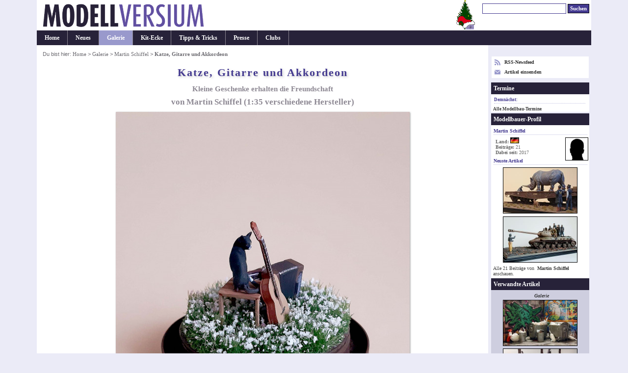

--- FILE ---
content_type: text/html; charset=UTF-8
request_url: https://modellversium.de/galerie/artikel.php?id=15956&origin=mb
body_size: 4199
content:
<!DOCTYPE html><html lang="en">
<head><meta name=viewport content="initial-scale=-2,user-scalable=yes,width=device-width">
<title>Katze, Gitarre und Akkordeon, verschiedene Hersteller 1:35 von Martin Schiffel</title><meta http-equiv="content-Type" content="text/html; charset=iso-8859-1" /><meta name=description content="Galeriebeitrag Katze, Gitarre und Akkordeon von verschiedene Hersteller, ein Modell gebaut von Martin Schiffel in 1:35." /><meta name=keywords content="verschiedene Hersteller Katze, Gitarre und Akkordeon galerie modellbau" /><meta name=robots content="noindex,follow"><link rel=stylesheet href="/main.css?id=14" type="text/css" media=screen><style>        table.list{width:unset}
        .c{text-align:center}
        #ctl{font-size:.9em}
        div.update{margin:8px 0 2px}
        @media(min-width:1080px){
        #outer{width:1050px}
        #cont{width:870px}
        #nav{width:178px}
        }
        @media(min-width:1160px){
        body{font-size:.87em}
        #outer{width:1130px}
        #cont{width:920px}
        #nav{width:208px}
        }
        @media(min-width:1440px){
        body{font-size:.88em}
        #outer{width:1230px}
        #cont{width:970px}
        #nav{width:258px}
        }

</style><link rel="alternate" type="application/rss+xml" title="Modellversium, Modellbau Magazin" href="/rss.php" /><script type="text/javascript">var _gaq = _gaq || [];_gaq.push(['_setAccount', 'UA-2301599-1']);_gaq.push(['_setDomainName', 'none']);_gaq.push(['_trackPageview']);(function(){var ga=document.createElement('script');ga.type='text/javascript';ga.async=true;ga.src='https://www.google-analytics.com/ga.js';var s=document.getElementsByTagName('script')[0];s.parentNode.insertBefore(ga,s);})();</script>
<script type="text/javascript" language="javascript">
function showPic($block,whichpic){if(document.getElementById){document.getElementById('placeholder'+$block).src=whichpic.href;whichpic.style.border="1px solid #bbb";document.getElementById('placeholder'+$block).style.border="1px solid #333";if(whichpic.title){document.getElementById('desc'+$block).childNodes[0].nodeValue=whichpic.title;}else{document.getElementById('desc'+$block).childNodes[0].nodeValue=whichpic.childNodes[0].nodeValue;}
return false;}else{return true;}}</script>

</head>
<body><div id="outer"><div id="hdr"><div id="qn"><form name="suchen" method="get" id="suchen" action="/suchen.php"><input type="text" name="q" id="q" size="26" alt="Suchen" tabindex="1"/> <input name="qs" type="submit" id="qs" class="submit" value="Suchen" /></form></div><img src="/mvsanta.png" alt="Merry Xmas"  style="float:right"><a href="/"><div class="logocontainer"><div class="resp-ar ar1904" ><img class="resp-img" id="logo" srcset="/mvlogo2017.png 2x" src="/mvlogo2017.png" alt="Modellbau Magazin Modellversium" title="Modellbau Magazin Modellversium"/></div></div></a></div><ul id="hm"><li><a href="/" title="Startseite">Home</a></li><li><a href="/whatsnew.php" title="Neu auf MV">Neues</a></li><li id="cn"><a href="/galerie/" title="Modellbau Galerie">Galerie</a></li><li><a href="/kit/" title="Modellbau Besprechungen">Kit-Ecke</a></li><li><a href="/tipps/" title="Modellbau Tipps &amp; Tricks">Tipps &amp; Tricks</a></li><li><a href="/presse/" title="Modellbau Presse">Presse</a></li><li><a href="/clubs/" title="Modellbauclubs">Clubs</a></li></ul><table><tr><td>
<div id="cont"><div id="contbox"><div id="box"><div id="crmb">Du bist hier: <a href="/">Home</a> > <a href="/galerie/">Galerie</a> > <a href="/galerie/modellbauer.php?id=15956">Martin Schiffel</a> > <em class="ce">Katze, Gitarre und Akkordeon</em></div>
<h1>Katze, Gitarre und Akkordeon</h1>
<h2>Kleine Geschenke erhalten die Freundschaft</h2>
<h2 class="subtitle">von Martin Schiffel (1:35 verschiedene Hersteller)</h2><p class="bus"><img src="/galerie/img/9/5/6/15956/3280894/katze-gitarre-und-akkordeon-verschiedene-hersteller.jpg" class="article" alt="Katze, Gitarre und Akkordeon" width="599" height="800" /></p><p>Diese kleine Vignette habe ich für einen Kollegen meiner Freundin gefertigt, er spielt Gitarre und singt dazu, seine Tochter spielt Akkordeon und ab und zu musizieren beide gemeinsam. In seinem Haus wohnt mindestens eine Katze, die den Garten dahinter für Mäuse und Tiere ähnlicher Größe unsicher macht.  </p><p class="bus"><img src="/galerie/img/9/5/6/15956/3280895/katze-gitarre-und-akkordeon-verschiedene-hersteller.jpg" class="article" alt="Katze, Gitarre und Akkordeon" width="602" height="800" /></p><p>Auf die Idee dazu kamen wir, als Miniart ein kleines Set Musikinstrumente (Miniart 35622) herausbrachte. Es enthält neben Gitarre und Akkordeon auch Violine, Mandoline, Banjo, Trompete, Trommel und Harmonika. Jedes Instrument gibt es zwei Mal, für das eine oder andere ist auch ein Transportbehälter enthalten.    </p><p class="bus"><img src="/galerie/img/9/5/6/15956/3280933/katze-gitarre-und-akkordeon-verschiedene-hersteller.jpg" class="article" alt="Katze, Gitarre und Akkordeon" width="599" height="800" /></p><p>Gebaut habe ich nur Gitarre und Akkordeon, die Passgenauigkeit der Teile war exzellent. Allerdings hat die Gitarre und alle Saiteninstrumente keine Saiten und der Modellbauer ist selber gefragt, diese zu erstellen oder zu imitieren. Ich hätte mir einen entsprechenden Ätzteilbogen gewünscht, der neben den Saiten vielleicht auch Tragegurte für einige der Instrumente enthalten könnte und als ich die Tastatur des Akkordeons bemalte, wünschte ich mir ein farbig bedrucktes Ätzteil dafür.  </p><p class="bus"><img src="/galerie/img/9/5/6/15956/3280935/katze-gitarre-und-akkordeon-verschiedene-hersteller.jpg" class="article" alt="Katze, Gitarre und Akkordeon" width="599" height="800" /></p><p>Letztendlich wurden die Saiten der Gitarre mit einem Polystyrolstreifen und „Illusionsmalerei“ imitiert, die Gurte des Akkordeons sind ebenfalls aus Polystyrol. Die Katze ist ein 3D-Druck aus dem Hause MAIM und der Hocker wurde einem deutschen Funker von Italeri entwendet.    </p><p class="bus"><img src="/galerie/img/9/5/6/15956/3280937/katze-gitarre-und-akkordeon-verschiedene-hersteller.jpg" class="article" alt="Katze, Gitarre und Akkordeon" width="599" height="800" /></p><p>Alle Teile wurden mit Acrylspray voreingefärbt und mit Öl- und Emailfarbe fertig bemalt. Die Blumenwiese stammt von MiniNatur, hier wurde aus einer kleinen Matte einfach ein rundes Stück in der Größe des Vignettensockels ausgeschnitten und aufgeklebt. Sockel und Glaskuppel sind ein Produkt aus Taiwan und über die USA nach Europa gereist...    </p><p class="bus"><img src="/galerie/img/9/5/6/15956/3280939/katze-gitarre-und-akkordeon-verschiedene-hersteller.jpg" class="article" alt="Katze, Gitarre und Akkordeon" width="599" height="800" /></p><p>Der Ursprungssockel war schwarz und für meinen Geschmack im Durchmesser zu groß, er wurde kleiner gesägt, um einen Kragen aus Polystyrol ergänzt und abschließend mit rotbraunem Acrylspray eingefärbt.  </p><p class="bus"><img src="/galerie/img/9/5/6/15956/3280941/katze-gitarre-und-akkordeon-verschiedene-hersteller.jpg" class="article" alt="Katze, Gitarre und Akkordeon" width="600" height="800" /></p><p>Da ich gerade in Fahrt war, habe ich noch eine kleine Gans aus dem Hause Tamiya ebenfalls in einer kleinen Kuppel untergebracht...  </p><p class="bus"><img src="/galerie/img/9/5/6/15956/3280943/katze-gitarre-und-akkordeon-verschiedene-hersteller.jpg" class="article" alt="Katze, Gitarre und Akkordeon" width="800" height="600" /></p>
<p><b>Martin Schiffel</b></p><p class="center"><em>Publiziert am 18. Mai 2021</em></p></div></div><div id="crumbtrail">Du bist hier: <a href="/">Home</a> > <a href="/galerie/">Galerie</a> > <a href="/galerie/modellbauer.php?id=15956">Martin Schiffel</a> > <em class="ce">Katze, Gitarre und Akkordeon</em></div><p id="copy">&#169; 2001-2025 Modellversium Modellbau Magazin | <a href="/impressum.php">Impressum</a> | <a href="/links.php">Links</a></p></div></td><td>
<div id="nav"><div id="rss2">

<div><a href="/rss.php" target="r"><svg xmlns="http://www.w3.org/2000/svg" width="12" height="12" style="float:left;margin-right:8px;fill:#99c" viewBox="0 0 24 24"><path d="M6.503 20.752c0 1.794-1.456 3.248-3.251 3.248-1.796 0-3.252-1.454-3.252-3.248 0-1.794 1.456-3.248 3.252-3.248 1.795.001 3.251 1.454 3.251 3.248zm-6.503-12.572v4.811c6.05.062 10.96 4.966 11.022 11.009h4.817c-.062-8.71-7.118-15.758-15.839-15.82zm0-3.368c10.58.046 19.152 8.594 19.183 19.188h4.817c-.03-13.231-10.755-23.954-24-24v4.812z"/></svg> RSS-Newsfeed</a></div>
<div style="margin-top:8px"><a href="/eintrag.php"><svg xmlns="http://www.w3.org/2000/svg" width="12" height="12" style="float:left;margin-right:8px;fill:#99c" viewBox="0 0 24 24">

<path d="M12 12.713l-11.985-9.713h23.97l-11.985 9.713zm0 2.574l-12-9.725v15.438h24v-15.438l-12 9.725z"/></svg> Artikel einsenden</a></div>
</div><div id="ct"><div id="ctt">Termine</div><div id="ctl"><h6>Demnächst:</h6></div><p id="cti"><a href="/modellbau-termine/">Alle Modellbau-Termine</a></p></div><div id="prof"><div id="proft">Modellbauer-Profil</div><h6>Martin Schiffel</h6> <img src="/images/user-s.jpg" style="float:right;width:45px;height:45px;" /><div id="profi"><strong>Land:</strong> <img src="/images/flags/DE.png" width="18" height="16" alt="DE" /><br/><strong>Beitr&auml;ge: </strong>21</strong><br/><strong>Dabei seit: </strong>2017</strong></div><h6>Neuste Artikel</h6><div style="text-align: center"><a href="/galerie/3-figuren/19475-das-blaue-einhorn-verschiedene-hersteller.html"><img src="/galerie/bilder/4/7/5/19475-79-t300.jpg" alt="Das blaue Einhorn"  width="150" height="92" /></a><br/><a href="/galerie/6-militaer-ww2/19474-86-km-trumpeter.html"><img src="/galerie/bilder/4/7/4/19474-54-t300.jpg" alt="86 km"  width="150" height="92" /></a><br/></div><p style="margin:2px 4px;color:#444;font-weight:normal">Alle 21 Beitr&auml;ge von <a href="/galerie/modellbauer.php?id=5675">Martin Schiffel</a> anschauen.</p></div><div id=rel><div id=relt>Verwandte Artikel</div><div class=c><p>Galerie</p><a href="/galerie/3-figuren/19614-steel-trash-bins.html"><img src="/galerie/bilder/6/1/4/19614-52-t300.jpg" alt=": Steel Trash Bins" class="link" width="150" height="92" /></a><br/><a href="/galerie/3-figuren/19612-auf-der-turmbaustelle.html"><img src="/galerie/bilder/6/1/2/19612-52-t300.jpg" alt=": Auf der Turmbaustelle" class="link" width="150" height="92" /></a><br/><a href="/galerie/3-figuren/19610-das-geheimnis-im-moor.html"><img src="/galerie/bilder/6/1/0/19610-98-t300.jpg" alt=": Das Geheimnis im Moor" class="link" width="150" height="92" /></a><br/><div style="padding:1px">Alle Beitr&auml;ge zu: <br/><a href="/galerie/3-figuren/filter-Diorama.html">Diorama</a></div></div></div><div id="end"> </div></div></td></tr></table></div>
</body></html>